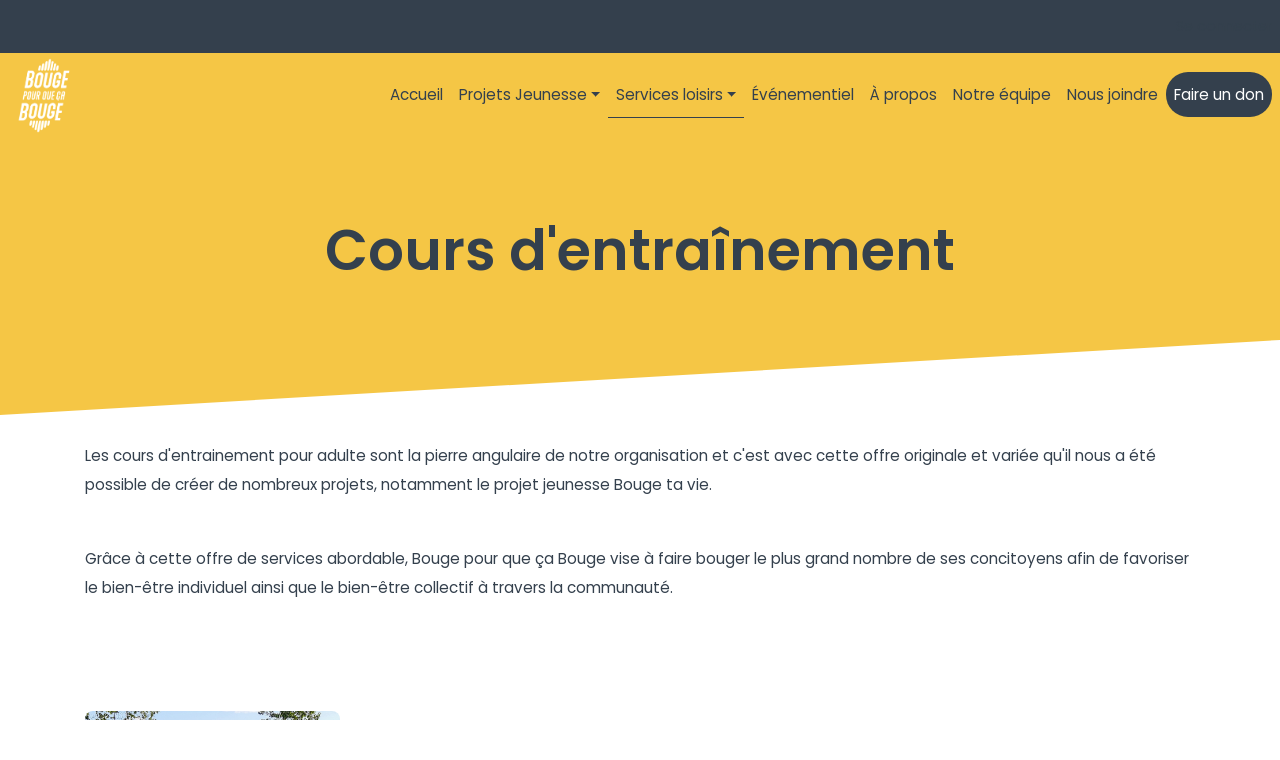

--- FILE ---
content_type: text/html; charset=UTF-8
request_url: https://bougepourquecabouge.com/coursd%27entra%C3%AEnements
body_size: 5978
content:
<!DOCTYPE html>
<html lang="fr" dir="ltr" prefix="content: http://purl.org/rss/1.0/modules/content/  dc: http://purl.org/dc/terms/  foaf: http://xmlns.com/foaf/0.1/  og: http://ogp.me/ns#  rdfs: http://www.w3.org/2000/01/rdf-schema#  schema: http://schema.org/  sioc: http://rdfs.org/sioc/ns#  sioct: http://rdfs.org/sioc/types#  skos: http://www.w3.org/2004/02/skos/core#  xsd: http://www.w3.org/2001/XMLSchema# ">
    <head>
    <meta charset="utf-8" />
<link rel="canonical" href="https://bougepourquecabouge.com/coursd%27entra%C3%AEnements" />
<meta name="description" content="Les cours d&#039;entrainement pour adulte sont la pierre angulaire de notre organisation et c&#039;est avec cette offre originale et variée qu&#039;il nous a été possible de créer de nombreux projets, notamment le projet jeunesse Bouge ta vie.


Grâce à cette offre de services abordable, Bouge pour que ça Bouge vise à faire bouger le plus grand nombre de ses concitoyens afin de favoriser le bien-être individuel ainsi que le bien-être collectif à travers la communauté. 

 " />
<meta name="Generator" content="Drupal 9 (https://www.drupal.org)" />
<meta name="MobileOptimized" content="width" />
<meta name="HandheldFriendly" content="true" />
<meta name="viewport" content="width=device-width, initial-scale=1, shrink-to-fit=no" />
<meta http-equiv="x-ua-compatible" content="ie=edge" />
<link rel="icon" href="/core/misc/favicon.ico" type="image/vnd.microsoft.icon" />

        <title>Cours d&#039;entraînement | Bouge pour que ca bouge</title>
        <link rel="stylesheet" media="all" href="/sites/default/files/css/css_Sl4LRMNAKgKC73I4WttbKaFTfRNzrtOxiNi3J1AifR8.css" />
<link rel="stylesheet" media="all" href="/sites/default/files/css/css_jUxOASk5_V2FHAxAYyH56e8au_-kyz0HeN43xHC2pmU.css" />
<link rel="stylesheet" media="print" href="/sites/default/files/css/css_Y4H_4BqmgyCtG7E7YdseTs2qvy9C34c51kBamDdgark.css" />

            
                <link rel="preconnect" href="https://fonts.gstatic.com">
                <link href="https://fonts.googleapis.com/css2?family=Poppins:wght@400;600&display=swap" rel="stylesheet">
                <link rel="shortcut icon" href="/web/sites/default/files/favicon.ico">


                </head>
                <body class="layout-one-sidebar layout-sidebar-first page-node-5 path-node node--type-projets-cours">
                    <a href="#main-content" class="visually-hidden focusable skip-link">
                        Aller au contenu principal
                    </a>
                    
                      <div class="dialog-off-canvas-main-canvas" data-off-canvas-main-canvas>
    <div id="page-wrapper">
    <div id="page">
        <div class="bg-primary entete position-relative">
            <header id="header" class="header" role="banner" aria-label="Site header">
            <nav class="navbar fixed-top  navbar-expand-lg p-0">
                            <div class="d-block d-lg-none">        <a href="/" title="Accueil" rel="home" class="navbar-brand">
              <img src="/sites/default/files/Logo-Bpqc%CC%A7B-2021-inverse.png" alt="Accueil" class="img-fluid d-inline-block align-top" />
            
    </a>
    
</div>
                                    <button class="navbar-toggler navbar-toggler-right" type="button" data-toggle="collapse" data-target="#CollapsingNavbar" aria-controls="CollapsingNavbar" aria-expanded="false" aria-label="Toggle navigation"><i class="fal fa-bars"></i></button>
                    <div class="collapse navbar-collapse" id="CollapsingNavbar">
                        <div class="d-flex flex-wrap flex-column flex-lg-row align-items-start align-items-lg-center w-100 p-3 p-lg-0">
                            <div class="order-0 order-lg-1 d-none d-lg-block">        <a href="/" title="Accueil" rel="home" class="navbar-brand">
              <img src="/sites/default/files/Logo-Bpqc%CC%A7B-2021-inverse.png" alt="Accueil" class="img-fluid d-inline-block align-top" />
            
    </a>
    
</div>
                            <div class="order-2 bg-dark order-lg-0 flex-shrink-0 w-100 pt-2 pb-2">  <section class="float-lg-right region region-secondary-menu">
    <nav role="navigation" aria-labelledby="block-bougepourquecabouge-account-menu-menu" id="block-bougepourquecabouge-account-menu" class="block block-menu navigation menu--account">
            
  <h2 class="sr-only" id="block-bougepourquecabouge-account-menu-menu">Menu du compte de l&#039;utilisateur</h2>
  

        
              <div block="block-bougepourquecabouge-account-menu" class="clearfix nav">
                      <a href="/user/login" class="nav-link nav-link--user-login" data-drupal-link-system-path="user/login">Se connecter</a>
            </div>
      


  </nav>

  </section>
</div>
                            <div class="order-1 order-lg-2 ml-lg-auto pr-lg-2">  <nav role="navigation" aria-labelledby="block-bougepourquecabouge-main-menu-menu" id="block-bougepourquecabouge-main-menu" class="block block-menu navigation menu--main">
            
  <h2 class="sr-only" id="block-bougepourquecabouge-main-menu-menu">Navigation principale</h2>
  

        
              <ul block="block-bougepourquecabouge-main-menu" class="clearfix nav navbar-nav">
                    <li class="nav-item">
                          <a href="/" class="nav-link nav-link--" data-drupal-link-system-path="&lt;front&gt;">Accueil</a>
              </li>
                <li class="nav-item menu-item--expanded dropdown">
                          <a href="https://www.bougepourquecabouge.com/node/2" class="nav-link dropdown-toggle nav-link-https--wwwbougepourquecabougecom-node-2" data-toggle="dropdown" aria-expanded="false" aria-haspopup="true">Projets Jeunesse</a>
                        <ul class="dropdown-menu">
                    <li class="dropdown-item">
                          <a href="/actualit%C3%A9sparascolaire" class="nav-link--actualitc3a9sparascolaire" data-drupal-link-system-path="node/11">Activités Parascolaires</a>
              </li>
                <li class="dropdown-item">
                          <a href="/actualit%C3%A9etcampssportifs" class="nav-link--actualitc3a9etcampssportifs" data-drupal-link-system-path="node/20">Activités et camps sportifs</a>
              </li>
        </ul>
  
              </li>
                <li class="nav-item menu-item--expanded active dropdown">
                          <a href="https://bougepourquecabouge.groupesygif.ca/web/node/25" class="nav-link active dropdown-toggle nav-link-https--bougepourquecabougegroupesygifca-web-node-25" data-toggle="dropdown" aria-expanded="false" aria-haspopup="true">Services loisirs</a>
                        <ul class="dropdown-menu">
                    <li class="dropdown-item">
                          <a href="/petitedosedebonheur" class="nav-link--petitedosedebonheur" data-drupal-link-system-path="node/25">Petite dose de bonheur</a>
              </li>
                <li class="dropdown-item">
                          <a href="/centresportifdecarletonsurmer" class="nav-link--centresportifdecarletonsurmer" data-drupal-link-system-path="node/31">Centre sportif de Carleton-sur-Mer</a>
              </li>
                <li class="dropdown-item active">
                          <a href="/coursd%27entra%C3%AEnements" class="active nav-link--coursd27entrac3aenements is-active" data-drupal-link-system-path="node/5">Cours d&#039;entraînements</a>
              </li>
        </ul>
  
              </li>
                <li class="nav-item">
                          <a href="/%C3%A9v%C3%A9nementiel" class="nav-link nav-link--c3a9vc3a9nementiel" data-drupal-link-system-path="node/24">Événementiel</a>
              </li>
                <li class="nav-item">
                          <a href="/apropos" class="nav-link nav-link--apropos" data-drupal-link-system-path="node/7">À propos</a>
              </li>
                <li class="nav-item">
                          <a href="/notreequipe" class="nav-link nav-link--notreequipe" data-drupal-link-system-path="node/8">Notre équipe</a>
              </li>
                <li class="nav-item">
                          <a href="/nousjoindre" class="nav-link nav-link--nousjoindre" data-drupal-link-system-path="node/10">Nous joindre</a>
              </li>
                <li class="nav-item">
                          <a href="/faireundon" class="nav-link nav-link--faireundon" data-drupal-link-system-path="node/9">Faire un don</a>
              </li>
        </ul>
  


  </nav>

</div>
                        </div>
                    </div>
                                                            </nav>
    </header>
            <div class="container-fluid max-container pt-6 pb-5 top-header">
                <div class="row align-items-end justify-content-center h-100">
                    <div class="col-12 text-center">
                          <section class="region region-top-header">
    <div id="block-bougepourquecabouge-page-title" class="block block-core block-page-title-block">
  
    
      <div class="content">
      
  <h1 class="title"><span class="field field--name-title field--type-string field--label-hidden">Cours d&#039;entraînement</span>
</h1>


    </div>
  </div>

  </section>

                    </div>
                </div>
            </div>
        </div>   

        <div class="bg-white pt-3 pb-5">
              <div id="block-bougepourquecabouge-content" class="block block-system block-system-main-block">
  
    
      <div class="content">
      

<div data-history-node-id="5" role="article" about="/coursd%27entra%C3%AEnements" class="node node--type-projets-cours node--view-mode-full clearfix">
    <div class="node__content clearfix">

        <div class="container">
            <div class="row align-items-center">
                                    <div class="col-10 col-lg-12">
                        
            <div class="clearfix text-formatted field field--name-body field--type-text-with-summary field--label-hidden field__item"><p>Les cours d'entrainement pour adulte sont la pierre angulaire de notre organisation et c'est avec cette offre originale et variée qu'il nous a été possible de créer de nombreux projets, notamment le projet jeunesse Bouge ta vie.</p>

<p><br />
Grâce à cette offre de services abordable, Bouge pour que ça Bouge vise à faire bouger le plus grand nombre de ses concitoyens afin de favoriser le bien-être individuel ainsi que le bien-être collectif à travers la communauté. </p>

<p> </p></div>
      
                    </div>
                            </div>
        </div>

        
        <div class="container">
                            <div class="row pt-5 pb-5 field_galerie_d_images">
                    <div class="col-12 col-md-3 image-1 z-index-2">
                          <img loading="lazy" src="/sites/default/files/2023-09/20190618_1858501.jpg" width="4608" height="3072" alt="-" typeof="foaf:Image" />


                    </div>
                                            <div class="col-12 col-md-9 image-2 mt-5 z-index-2">
                              <img loading="lazy" src="/sites/default/files/2023-09/379996698_847180716742880_782659590656198204_n.jpg" width="750" height="523" alt="-" typeof="foaf:Image" />


                        </div>
                                                                            </div>
                                </div>


        
                    <div class="container text-center pb-5">
                                    <div class="row">
                        <div class="col-12 pt-5 pb-5">
                            <h2 class="m-0">Sessions</h2>
                        </div>
                    </div>
                
                
                                    <div class="row justify-content-center">
                                                                                                                                                                                                        <div class="col-12 col-md-6 mb-3">
                                <div class="p-5 rounded border no-margin-p">
                                    <h3>Spinning</h3>

<p>12 janvier au 30 mars 2026</p>

<p><a class="btn btn-outline-dark" href="https://bouge-pour-que-ca-bouge-1.s1.yapla.com/fr/event-80499">S'inscrire</a></p>

                                </div>
                            </div>
                                                    <div class="col-12 col-md-6 mb-3">
                                <div class="p-5 rounded border no-margin-p">
                                    <h3>Énergie perfo</h3>

<p>15 janvier au 2 avril 2026</p>

<p><a class="btn btn-outline-dark" href="https://bouge-pour-que-ca-bouge-1.s1.yapla.com/fr/event-80444">S'inscrire</a></p>

                                </div>
                            </div>
                                            </div>
                                            </div>
        
        

        <div class="container-fuild max-container mb-5 d-none">
            <div class="row">
                <div class="col-12">
                    <div class="text-center pt-5 pb-5">
                        <h2 class="m-0">Horaire</h2>
                    </div>
                    <div class="horaire bg-dark"></div>
                </div>
            </div>
        </div>


                    <div id="details" class="text-center  pt-5 pb-5">
                <h2 class="m-0">Détails des cours</h2>
            </div>
                                        <div class="pt-6 pb-6 section-detail detail-0">
                    <div class="container-fuild max-container">
                        <div class="row m-0">
                            <div class="col-12 col-xl-3">
                                <h2>Intensité <span>modérée</span></h2>

                            </div>
                            <div class="col-12 col-xl-9">
                                <div class="row">
                                                                                                                <div class="col-12 col-md-6 col-lg-4 mt-3">
                                            <h3>Tonus posture</h3>

<h6>*n'est pas offert présentement</h6>

<p>Exercices d’étirements et de stabilité afin d’améliorer votre flexibilité et votre posture. Certains exercices plus musculaires s’ajouteront dans le but d’améliorer votre tonus.</p>

                                        </div>
                                                                                                                    <div class="col-12 col-md-6 col-lg-4 mt-3">
                                            <h3>Aqua Bouge<br />
(avec ou sans bébé)</h3>

<h6>*n'est pas offert présentement</h6>

<p>Cours de mise en forme aquatique avec musique regroupant des exercices de musculation et d’activités cardiovasculaires générales et spécifiques adaptées à la condition physique des participants. Ce cours se veut également un moment idéal de discussion et de partage tout en bougeant !</p>

<p>Les bébés sont placés dans une poussette flottante en forme de poisson qui suit l’adulte durant les exercices. Les 10 dernières minutes sont consacrées au bébé afin qu’il puisse se familiariser au contact de l’eau.<br />
*Le bébé doit être capable de bien se tenir la tête ( + de 4 mois recommandé).</p>

                                        </div>
                                                                              
                                                                    </div>
                            </div>
                        </div>
                    </div>
                </div>
                            <div class="pt-6 pb-6 section-detail detail-1">
                    <div class="container-fuild max-container">
                        <div class="row m-0">
                            <div class="col-12 col-xl-3">
                                <h2>Intensité<br />
<span>élevée</span></h2>

                            </div>
                            <div class="col-12 col-xl-9">
                                <div class="row">
                                                                                                                <div class="col-12 col-md-6 col-lg-4 mt-3">
                                            <h3>Spinning</h3>

<p>L’effet combiné de la musique, de la dynamique du groupe et de l’entraineur qui invite les athlètes à pédaler à différents rythmes et à s’amuser en s’entrainant assure une heure de plaisir dans l’effort.&nbsp;</p>

                                        </div>
                                                                                                                    <div class="col-12 col-md-6 col-lg-4 mt-3">
                                            <h3>Énergie Plein air</h3>

<h6>*n'est pas offert présentement</h6>

<p>Une heure de plaisir actif en plein air dans lequel les participants/participantes sont invités à aller à leur rythme selon plusieurs variantes d'exercices qu'ils soient fixes ou en déplacements.&nbsp; Chacun son rythme, joues rouges et plaisir garanti!</p>

                                        </div>
                                                                                                                    <div class="col-12 col-md-6 col-lg-4 mt-3">
                                            <h3>Trotte tôt !</h3>

<h6>*n'est pas offert présentement</h6>

<p>Un moment parfait de se rassembler pour profiter des bienfaits de la course à pied afin de bien débuter la journée. Deux kinésiologues seront sur place avec vous et vous promettent beaucoup de plaisir !&nbsp;<br />
Chacun son rythme, ouvert à tous, activité gratuite !&nbsp;</p>

                                        </div>
                                                                                                                    <div class="col-12 col-md-6 col-lg-4 mt-3">
                                            <h3>Destination Marathon</h3>

<h6>*n'est pas offert présentement</h6>

<p>Cours orienté sur la course à pied incluant les notions de préparation, de types d'entrainements et de nutrition accompagné des conseils spécialisés de nos deux kinésiologues. Ils vous aideront dans l'atteinte de vos buts afin d'être vraiment prêts pour le Marathon Baie-des-Chaleurs ou pour tous autres objectifs personnels !&nbsp;</p>

                                        </div>
                                                                              
                                                                    </div>
                            </div>
                        </div>
                    </div>
                </div>
                            <div class="pt-6 pb-6 section-detail detail-2">
                    <div class="container-fuild max-container">
                        <div class="row m-0">
                            <div class="col-12 col-xl-3">
                                <h2>Intensité<br />
<span>très élevée</span></h2>

                            </div>
                            <div class="col-12 col-xl-9">
                                <div class="row">
                                                                                                                <div class="col-12 col-md-6 col-lg-4 mt-3">
                                            <h3>Énergie performance</h3>

<p>Cours plus spécifique, plus avancé et structuré de façon à permettre aux participants/participantes de repousser leurs limites, de développer leurs qualités athlétiques, de consolider leurs forces, mais surtout d’améliorer leurs faiblesses. Gestes plus complexes, enchaînements plus intenses… Apporter gourde d’eau et serviette !!!</p>

                                        </div>
                                                                              
                                                                    </div>
                            </div>
                        </div>
                    </div>
                </div>
               
        

        
    </div>
</div>


    </div>
  </div>


        </div>

        <footer class="bg-dark pt-5 pb-4 text-light">
    <div class="container-fluid max-container">
        <div class="row">
            <div class="col-12 col-md-6 col-xl-2 text-white mb-4 text-center text-md-left">
                  <section class="region region-footer-first">
    <nav role="navigation" aria-labelledby="block-navigationprincipale-menu" id="block-navigationprincipale" class="block block-menu navigation menu--main">
            
  <h2 class="sr-only" id="block-navigationprincipale-menu">Navigation principale</h2>
  

        
              <ul block="block-navigationprincipale" class="clearfix nav navbar-nav">
                    <li class="nav-item">
                          <a href="/" class="nav-link nav-link--" data-drupal-link-system-path="&lt;front&gt;">Accueil</a>
              </li>
                <li class="nav-item menu-item--collapsed">
                          <a href="https://www.bougepourquecabouge.com/node/2" class="nav-link nav-link-https--wwwbougepourquecabougecom-node-2">Projets Jeunesse</a>
              </li>
                <li class="nav-item menu-item--collapsed active">
                          <a href="https://bougepourquecabouge.groupesygif.ca/web/node/25" class="nav-link active nav-link-https--bougepourquecabougegroupesygifca-web-node-25">Services loisirs</a>
              </li>
                <li class="nav-item">
                          <a href="/%C3%A9v%C3%A9nementiel" class="nav-link nav-link--c3a9vc3a9nementiel" data-drupal-link-system-path="node/24">Événementiel</a>
              </li>
                <li class="nav-item">
                          <a href="/apropos" class="nav-link nav-link--apropos" data-drupal-link-system-path="node/7">À propos</a>
              </li>
                <li class="nav-item">
                          <a href="/notreequipe" class="nav-link nav-link--notreequipe" data-drupal-link-system-path="node/8">Notre équipe</a>
              </li>
                <li class="nav-item">
                          <a href="/nousjoindre" class="nav-link nav-link--nousjoindre" data-drupal-link-system-path="node/10">Nous joindre</a>
              </li>
                <li class="nav-item">
                          <a href="/faireundon" class="nav-link nav-link--faireundon" data-drupal-link-system-path="node/9">Faire un don</a>
              </li>
        </ul>
  


  </nav>

  </section>

            </div>
            <div class="col-12 col-md-5 col-xl-3 text-white mb-4 text-center text-md-left">
                  <section class="region region-footer-third">
    <div id="block-bougepourquecabouge" class="block block-block-content block-block-content3473b418-fa4f-4a63-bb20-b228ea530da1">
  
    
      <div class="content">
      
            <div class="clearfix text-formatted field field--name-body field--type-text-with-summary field--label-hidden field__item"><p class="h6 mb-3">Bouge pour que ça Bouge</p>

<p><i class="fas fa-map-marker"> </i> 413, Boulevard Perron<br />
Maria (QC) G0C 1Y0</p>

<p><i class="fas fa-phone "> </i> Téléphone: <a href="tel:+14183929661">418 392-9661</a></p>
</div>
      
    </div>
  </div>

  </section>

            </div>
            <div class="col-12 col-md-5 col-xl-4 text-white mb-4 text-center text-md-left">
                  <section class="region region-footer-fourth">
    <div id="block-informationsdecontact" class="block block-block-content block-block-content70e449aa-dc19-4224-884f-1c9d18cfa447">
  
    
      <div class="content">
      
            <div class="clearfix text-formatted field field--name-body field--type-text-with-summary field--label-hidden field__item"><p class="h6 mb-3">Responsables</p>

<p>Jean-François Plourde<br /><a href="mailto:jfplourde@bougepourquecabouge.com"><i class="fas fa-envelope "> </i> jfplourde@bougepourquecabouge.com</a></p>

<p>Jean-Simon Landry<br /><a href="mailto:jslandry@bougepourquecabouge.com"><i class="fas fa-envelope "> </i> jslandry@bougepourquecabouge.com</a></p>
</div>
      
    </div>
  </div>

  </section>

            </div>
            <div class="col-12 col-md-6 col-xl-2 text-white mb-4 text-center text-md-left">
                
            </div>
            <div class="col-12 col-md-2 col-xl-1 text-white mb-4 text-center text-md-left">
                  <div id="block-facebook" class="block block-block-content block-block-contente013c3f4-e246-4436-be2d-ac16cb50a60c">
  
    
      <div class="content">
      
            <div class="clearfix text-formatted field field--name-body field--type-text-with-summary field--label-hidden field__item"><p class="text-center"><a href="https://www.facebook.com/bougepourquecabouge/"><i class="fab fa-facebook-f mb-3 text-white"> </i></a></p>
</div>
      
    </div>
  </div>


                <p><a href="https://www.agendrix.com/fr" target="_blank"><img src="themes/bougepourquecabouge/css/img/logo-agendrix.png" width="100%" /></a></p>
                <p class="mt-3"><img src="themes/bougepourquecabouge/css/img/logo-lba.png" width="100%" /></p>
            </div>
            <div class="col-12 copyright small text-center text-md-left">
                  <section class="region region-footer-six">
    <div id="block-c2021bougepourquecabouge" class="block block-block-content block-block-contentcda214b2-35a0-4871-a5a2-e0d6312e189d">
  
    
      <div class="content">
      
            <div class="clearfix text-formatted field field--name-body field--type-text-with-summary field--label-hidden field__item"><p class="copyright mb-0">© 2021 - Bouge pour que ça bouge</p>
</div>
      
    </div>
  </div>

  </section>

            </div>
        </div>
    </div>
</footer>    </div>
</div>

  </div>

                    
                <script type="application/json" data-drupal-selector="drupal-settings-json">{"path":{"baseUrl":"\/","scriptPath":null,"pathPrefix":"","currentPath":"node\/5","currentPathIsAdmin":false,"isFront":false,"currentLanguage":"fr"},"pluralDelimiter":"\u0003","suppressDeprecationErrors":true,"user":{"uid":0,"permissionsHash":"2e4eeeb01242485fd7587dea09bf656bd88c8b0f569258575ee4137bab53cdad"}}</script>
<script src="/sites/default/files/js/js_Mv1sSpUi54oQgIG_c1zYFnGyH0jVyVbptge32c4xcZI.js"></script>
<script src="//cdnjs.cloudflare.com/ajax/libs/popper.js/1.14.3/umd/popper.min.js"></script>
<script src="//stackpath.bootstrapcdn.com/bootstrap/4.5.0/js/bootstrap.min.js"></script>
<script src="//kit.fontawesome.com/c7aae05f75.js"></script>
<script src="/sites/default/files/js/js_FNmlNcE9_aSb1jyXAlfHGkEs_h9ryNeb0oSoAH2DWio.js"></script>

                    </body>
                    </html>


--- FILE ---
content_type: text/javascript
request_url: https://bougepourquecabouge.com/sites/default/files/js/js_FNmlNcE9_aSb1jyXAlfHGkEs_h9ryNeb0oSoAH2DWio.js
body_size: -41
content:
/**
 * @file
 * Global utilities.
 *
 */
(function ($, Drupal) {

    $(document).ready(function () {

        var menu = $('.fixed-top');
        $(window).scroll(function () {
            var scroll = $(window).scrollTop();
            if (scroll >= 100) {
                menu.addClass('bg-primary');
            } else {
                menu.removeClass('bg-primary');
            }
        });

        $(document).on('click', 'a[href^="#"]', function (event) {
            event.preventDefault();
            $('html, body').animate({
                scrollTop: $($.attr(this, 'href')).offset().top
            }, 500);
        });

    });

})(jQuery, Drupal);
;
